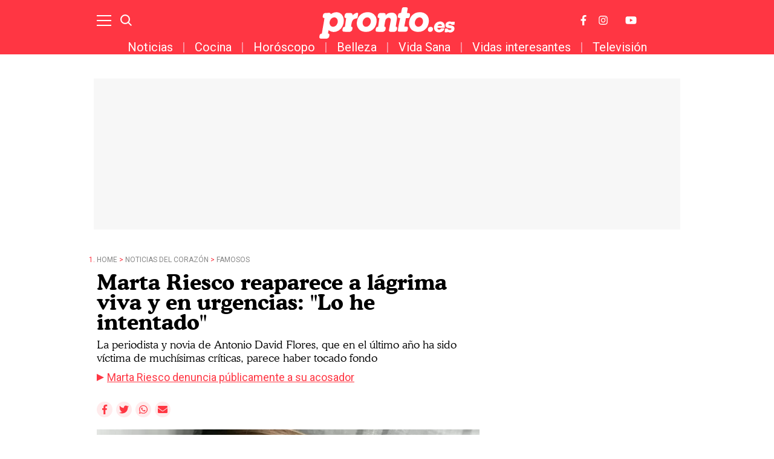

--- FILE ---
content_type: text/html; charset=UTF-8
request_url: https://www.pronto.es/noticias-del-corazon/famosos/marta-riesco-foto-llorando-urgencias-50315.html
body_size: 23857
content:
<!DOCTYPE html>
<html>
    <head>
        <meta http-equiv="Content-Type" content="text/html; charset=utf-8" />
                    <meta name="viewport" content="width=device-width,user-scalable=yes" />
                            

                <link href="https://www.pronto.es/noticias-del-corazon/famosos/marta-riesco-foto-llorando-urgencias-50315_amp.html" rel="amphtml">
        <meta charset="utf-8"/>
<meta name="robots" content="index,follow,max-image-preview:large">
<title>Marta Riesco reaparece a lágrima viva y en urgencias: &quot;Lo he intentado&quot;</title>
<link rel="alternate" hreflang="es-ES" href="https://www.pronto.es/noticias-del-corazon/famosos/marta-riesco-foto-llorando-urgencias-50315.html" />
<meta name="description" content="La periodista y novia de Antonio David Flores, que en el último año ha sido víctima de muchísimas críticas, parece haber tocado fondo"/>
<link rel="canonical" href="https://www.pronto.es/noticias-del-corazon/famosos/marta-riesco-foto-llorando-urgencias-50315.html" />
<meta property="og:title" content="Marta Riesco reaparece a lágrima viva y en urgencias: &quot;Lo he intentado&quot;"/>
<meta property="og:url" content="https://www.pronto.es/noticias-del-corazon/famosos/marta-riesco-foto-llorando-urgencias-50315.html"/>
<meta property="og:description" content=""/>
<meta property="og:image" content="https://www.pronto.es/files/article_social/files/fp/uploads/2023/03/18/6415e582d4c6e.r_d.644-573-0.webp"/>
<meta property="og:image:width" content="600" />
<meta property="og:image:height" content="315" />
<meta property="og:type" content="article"/>
<meta property="og:site_name" content="Pronto"/>
<meta name="twitter:card" content="summary_large_image"/>
<meta name="twitter:url" content="https://www.pronto.es/noticias-del-corazon/famosos/marta-riesco-foto-llorando-urgencias-50315.html"/>
<meta name="twitter:title" content="Marta Riesco reaparece a lágrima viva y en urgencias: &quot;Lo he intentado&quot; – Pronto"/>
<meta name="twitter:description" content=""/>
<meta name="twitter:image:src" content="https://www.pronto.es/files/article_social/files/fp/uploads/2023/03/18/6415e582d4c6e.r_d.644-573-4460.webp"/>
<link rel="shortcut icon" type="image/png" href="https://www.pronto.es/images/brand/favicon.ico"/>
<link rel="apple-touch-icon" sizes="152x152" href="https://www.pronto.es/images/brand/icon-pronto.png"/>
<link rel="apple-touch-icon-precomposed" sizes="152x152" href="https://www.pronto.es/images/brand/icon-pronto.png"/>
<meta name="viewport" content="width=device-width, initial-scale=1.0" />
<meta property="article:modified_time" content="2023-03-18T17:30:00+01:00" />
<meta property="article:published_time" content="2023-03-18T17:30:00+01:00" />




                        <link rel="stylesheet" media="screen" href="/css/screen.css?1754378032" />
<link rel="stylesheet" href="/css/article-color.css?categoryId=15&1754378032" />

                <script type="text/javascript">window.gdprAppliesGlobally=true;(function(){function a(e){if(!window.frames[e]){if(document.body&&document.body.firstChild){var t=document.body;var n=document.createElement("iframe");n.style.display="none";n.name=e;n.title=e;t.insertBefore(n,t.firstChild)}
        else{setTimeout(function(){a(e)},5)}}}function e(n,r,o,c,s){function e(e,t,n,a){if(typeof n!=="function"){return}if(!window[r]){window[r]=[]}var i=false;if(s){i=s(e,t,n)}if(!i){window[r].push({command:e,parameter:t,callback:n,version:a})}}e.stub=true;function t(a){if(!window[n]||window[n].stub!==true){return}if(!a.data){return}
            var i=typeof a.data==="string";var e;try{e=i?JSON.parse(a.data):a.data}catch(t){return}if(e[o]){var r=e[o];window[n](r.command,r.parameter,function(e,t){var n={};n[c]={returnValue:e,success:t,callId:r.callId};a.source.postMessage(i?JSON.stringify(n):n,"*")},r.version)}}
            if(typeof window[n]!=="function"){window[n]=e;if(window.addEventListener){window.addEventListener("message",t,false)}else{window.attachEvent("onmessage",t)}}}e("__tcfapi","__tcfapiBuffer","__tcfapiCall","__tcfapiReturn");a("__tcfapiLocator");(function(e){
            var t=document.createElement("script");t.id="spcloader";t.type="text/javascript";t.async=true;t.src="https://sdk.privacy-center.org/"+e+"/loader.js?target="+document.location.hostname;t.charset="utf-8";var n=document.getElementsByTagName("script")[0];n.parentNode.insertBefore(t,n)})("9539c965-ed3d-40fd-8844-0e0c5b1f838e")})();</script>
            <script>
!function(){window.hb_now=Date.now();var e=document.getElementsByTagName("script")[0],t="https://hb.20m.es/stable/config/xk.pronto.es/desktop-mobile.min.js";window.location.search.match(/hb_test=true/)&&(t=t.replace("/stable/","/test/"));var n=document.createElement("script");n.async=!0,n.src=t,e.parentNode.insertBefore(n,e)}();
</script>

<link rel="preconnect" href="https://fonts.googleapis.com">
<link rel="preconnect" href="https://fonts.gstatic.com">
<link href="https://fonts.googleapis.com/css2?family=Roboto+Condensed:wght@300;400;700&family=Roboto:wght@100;300;400;500;700;900&display=swap" rel="stylesheet">

<!-- Facebook Pixel Code -->
<script>
!function(f,b,e,v,n,t,s)
{if(f.fbq)return;n=f.fbq=function(){n.callMethod?
n.callMethod.apply(n,arguments):n.queue.push(arguments)};
if(!f._fbq)f._fbq=n;n.push=n;n.loaded=!0;n.version='2.0';
n.queue=[];t=b.createElement(e);t.async=!0;
t.src=v;s=b.getElementsByTagName(e)[0];
s.parentNode.insertBefore(t,s)}(window, document,'script',
'https://connect.facebook.net/en_US/fbevents.js');
fbq('init', '1149766968433485');
fbq('track', 'PageView');
</script>
<noscript><img height="1" width="1" style="display:none"
src="https://www.facebook.com/tr?id=1149766968433485&ev=PageView&noscript=1"
/></noscript>
<!-- End Facebook Pixel Code -->
<style>

@media (min-width: 768px) {
  .board-module-ads #top {
    width: 970px;
    height: 250px;
    margin: 0 auto;
    background-color: #f7f7f7;
    margin-top: 40px;
    display: flex;
  }
  .board-module-ads #top > div {
    margin: auto;
  }
}

@media (max-width: 767px) {
  .board-module-ads #top {
    width: 320px;
    height: 100px;
    margin: 0 auto;
    background-color: #f7f7f7;
    margin-top: 40px;
    display: flex;
  }
  .board-module-ads #top > div {
    margin: auto;
  }
}

</style>

<!--Marfeel-->
<script type="text/javascript">
!function(){"use strict";function e(e){var t=!(arguments.length>1&&void 0!==arguments[1])||arguments[1],c=document.createElement("script");c.src=e,t?c.type="module":(c.async=!0,c.type="text/javascript",c.setAttribute("nomodule",""));var n=document.getElementsByTagName("script")[0];n.parentNode.insertBefore(c,n)}!function(t,c){!function(t,c,n){var a,o,r;n.accountId=c,null!==(a=t.marfeel)&&void 0!==a||(t.marfeel={}),null!==(o=(r=t.marfeel).cmd)&&void 0!==o||(r.cmd=[]),t.marfeel.config=n;var i="https://sdk.mrf.io/statics";e("".concat(i,"/marfeel-sdk.js?id=").concat(c),!0),e("".concat(i,"/marfeel-sdk.es5.js?id=").concat(c),!1)}(t,c,arguments.length>2&&void 0!==arguments[2]?arguments[2]:{})}(window,4872,{} /* Config */)}();
</script>
<!--End Marfeel-->

        
                                            <script type="application/ld+json">{"@context":"https:\/\/schema.org","@type":"NewsArticle","mainEntityOfPage":{"@type":"WebPage","@id":"https:\/\/www.pronto.es\/noticias-del-corazon\/famosos\/marta-riesco-foto-llorando-urgencias-50315.html"},"headline":"Marta Riesco reaparece a l\u00e1grima viva y en urgencias: \"Lo he intentado\"","wordCount":551,"description":"La periodista y novia de Antonio David Flores, que en el \u00faltimo a\u00f1o ha sido v\u00edctima de much\u00edsimas cr\u00edticas, parece haber tocado fondo","datePublished":"2023-03-18T17:30:00+0100","dateModified":"2023-03-18T17:30:00+0100","dateCreated":"2023-03-18T16:24:21+0100","articleSection":"Famosos","articleBody":"Desde hace tiempo, Marta Riesco ha dejado de ocultar a sus seguidores que no est\u00e1 pasando por su mejor momento. Tras su veto en Mediaset, que le prohibi\u00f3 hacer conexiones en directo por su sonada pelea con Cristina Porta, la periodista ha revelado que ha tenido que recurrir a profesionales de la salud mental para poder superar este bache., Los \u00faltimos meses han sido dif\u00edciles de sobrellevar para la novia de Antonio David Flores, que ha sufrido las consecuencias a nivel psicol\u00f3gico. Ahora, a trav\u00e9s de Instagram, ha mostrado su lado m\u00e1s vulnerable tras ser ingresada en urgencias por lo que podr\u00eda ser una nueva reca\u00edda., Unas horas antes de los sucesos, la reportera actualizaba a sus seguidores desde Ponferrada, donde parec\u00eda estar grabando contenido para 'Fiesta'. \"Ilusi\u00f3n\" escrib\u00eda en unas im\u00e1genes, visiblemente feliz. Pero, m\u00e1s tarde, hac\u00eda saltar las alarmas con una foto en la que aparec\u00eda llorando desconsoladamente., \"Alg\u00fan d\u00eda os contar\u00e9 todo lo que estoy viviendo. Est\u00e1 siendo muy duro todo. Intento ser fuerte, pero...\" escrib\u00eda en una primera foto, donde solo pod\u00edamos ver su mano. La siguiente no ten\u00eda texto, pero dejaba ver que Marta Riesco era incapaz de contener las l\u00e1grimas., La periodista ha continuado con una historia donde ha agradecido a Luis Boyan y a su c\u00e1mara por el apoyo que le hab\u00edan dado a lo largo del d\u00eda. \"No tengo palabras. No s\u00e9 qu\u00e9 habr\u00eda sido sin ellos hoy. Solo quiero que me dejen trabajar. TRABAJAR. \u00bfQu\u00e9 he hecho tan malo?\" ha comenzado., \"Est\u00e1n matando mis ilusiones y todo el esfuerzo que he hecho desde hace 15 a\u00f1os por estar d\u00f3nde estoy. No estoy loca, solo quiero que me dejen trabajar como trabajaba antes. Solo soy un n\u00famero peque\u00f1o en una gran empresa, pero lo he dado todo por ella\" ha expresado., Marta se ha mostrado completamente desesperada. \"Lo he intentado todo. He puesto toda la ilusi\u00f3n del mundo porque realmente amo mi trabajo y he luchado mucho por estar all\u00ed. He puesto mi trabajo por encima de todo, menos del amor, pero no me quieren y no puedo permitir todo lo que me est\u00e1 pasando y todo lo que me est\u00e1n haciendo\"., \"He conseguido todo como reportera. Y ahora solo est\u00e1n forzando para que me vaya. No puedo m\u00e1s\" ha concluido. M\u00e1s tarde, compart\u00eda una foto que dej\u00f3 helados a sus seguidores, ya que mostraba que estaba en el hospital y en urgencias, posiblemente, por los ataques de ansiedad y el estr\u00e9s que ha vivido desde que comenzaron los problemas en la cadena., A pesar de que todav\u00eda no ha explicado el verdadero motivo detr\u00e1s de estas palabras, parece que podr\u00eda estar relacionado con la investigaci\u00f3n que estaba haciendo para el programa de Emma Garc\u00eda. La reportera ha trabajado en \u00e9l desde que comenz\u00f3, dejando atr\u00e1s su trabajo en 'El programa de AR' para poder volcarse en \u00e9l., Los acontecimientos de las \u00faltimas semanas parecen haber llevado a la periodista al l\u00edmite, y, seg\u00fan dio a conocer, est\u00e1 prepar\u00e1ndose para tomar medidas legales contra los causantes de esta situaci\u00f3n.","url":"https:\/\/www.pronto.es\/noticias-del-corazon\/famosos\/marta-riesco-foto-llorando-urgencias-50315.html","keywords":"marta, riesco, saltar, alarmas, foto","publisher":{"@type":"Organization","name":"Pronto","url":"https:\/\/www.pronto.es","logo":{"@type":"ImageObject","url":"https:\/\/www.pronto.es\/images\/brand\/logo-248x60.png","width":248,"height":60}},"image":[{"@context":"https:\/\/schema.org","@type":"ImageObject","url":"https:\/\/imagenes.pronto.es\/files\/article_main_microformat\/files\/fp\/uploads\/2023\/03\/18\/6415e582d4c6e.r_d.644-573-0.webp","size":"1200x675","width":1200,"height":675},{"@context":"https:\/\/schema.org","@type":"ImageObject","url":"https:\/\/imagenes.pronto.es\/files\/article_main_microformat\/uploads\/2023\/03\/18\/6415e229b2a0b.webp","size":"1200x675","width":1200,"height":675},{"@context":"https:\/\/schema.org","@type":"ImageObject","url":"https:\/\/imagenes.pronto.es\/files\/article_main_microformat\/uploads\/2023\/03\/18\/6415dd42c2fcf.webp","size":"1200x675","width":1200,"height":675}],"author":{"@type":"Person","name":"Paula G\u00f3mez","url":"https:\/\/www.pronto.es\/autor\/paula-gomez","sameAs":[]}}</script>
                            <script type="application/ld+json">[{"@context":"https:\/\/schema.org","@type":"ImageObject","url":"https:\/\/imagenes.pronto.es\/files\/article_main_microformat\/files\/fp\/uploads\/2023\/03\/18\/6415e582d4c6e.r_d.644-573-0.webp","size":"1200x675","width":1200,"height":675},{"@context":"https:\/\/schema.org","@type":"ImageObject","url":"https:\/\/imagenes.pronto.es\/files\/article_main_microformat\/uploads\/2023\/03\/18\/6415e229b2a0b.webp","size":"1200x675","width":1200,"height":675},{"@context":"https:\/\/schema.org","@type":"ImageObject","url":"https:\/\/imagenes.pronto.es\/files\/article_main_microformat\/uploads\/2023\/03\/18\/6415dd42c2fcf.webp","size":"1200x675","width":1200,"height":675}]</script>
                                                    <script type="application/ld+json">[]</script>
                    
            
        <script type="text/javascript" src="https://www.pronto.es/assets/articleScroll.bundle.js?1747047428" defer></script>



    <script>

    var dataLayer = dataLayer || [];

    dataLayer = [
        {
            "layout" : "noticia",
            "categoria_id" : "1",
            "categoria" : "noticias-del-corazon",
            "subcategoria_id" : "15",
            "subcategoria" : "famosos",
            "terciariacategoria_id" : "",
            "terciariacategoria" : "",
            "isVertical" : "0",
            "lastmodify" : "13",
            "createdby" : "13",
            "firma" : "Paula Gómez",
            "fechapublicacion" : "20230318",
            "fechaactualizacion" : "2023-03-18 17:03:02",
            "semantictag" : "",
            "semanticCategory" : "",
            "keywords" : "marta, riesco, saltar, alarmas, foto",
            "noticia_id" : "50315",
            "user_logged" : "0",
            "user_id" : "",
            "sesionCount" : "",
            "mediatype" : "imagen",
            "accesstype" : "abierto",
            "seotag" : "",
            "gaid" : "2026506630.1624959957",
            "superusuario" : "",
            "kid" : "" ,
            "ads" : "1"
        }
    ];

</script>


    <!-- Google Tag Manager --> <script>(function(w,d,s,l,i){w[l]=w[l]||[];w[l].push({'gtm.start':
new Date().getTime(),event:'gtm.js'});var f=d.getElementsByTagName(s)[0], j=d.createElement(s),dl=l!='dataLayer'?'&l='+l:'';j.async=true;j.src= 'https://www.googletagmanager.com/gtm.js?id='+i+dl;f.parentNode.insertBefore(j,f); })(window,document,'script','dataLayer','GTM-PH86CV8');</script>
<!-- End Google Tag Manager -->
<!-- Google Tag Manager --> <script>(function(w,d,s,l,i){w[l]=w[l]||[];w[l].push({'gtm.start':
new Date().getTime(),event:'gtm.js'});var f=d.getElementsByTagName(s)[0], j=d.createElement(s),dl=l!='dataLayer'?'&l='+l:'';j.async=true;j.src= 'https://www.googletagmanager.com/gtm.js?id='+i+dl;f.parentNode.insertBefore(j,f); })(window,document,'script','dataLayer','GTM-PTJ7MRZ');</script>
<!-- End Google Tag Manager -->

<!-- Google tag (gtag.js) --> <script async src=https://www.googletagmanager.com/gtag/js?id=AW-877590297></script> <script> window.dataLayer = window.dataLayer || []; function gtag(){dataLayer.push(arguments);} gtag('js', new Date()); gtag('config', 'AW-877590297'); </script>

    
            <script type="application/ld+json">
{
    "@context":"http://schema.org",
    "@type":"BreadcrumbList",
    "itemListElement": [
        [
        {
                "@type":"ListItem",
                "position":"1",
                "item":{
                    "@id":"https://www.pronto.es",
                    "name":"Pronto"
                }
            },
                    {
                "@type":"ListItem",
                "position":"2",
                "item":{
                    "@id":"https://www.pronto.es/noticias-del-corazon",
                    "name":"Noticias del corazón"
                }
            },                    {
                "@type":"ListItem",
                "position":"3",
                "item":{
                    "@id":"https://www.pronto.es/noticias-del-corazon/famosos",
                    "name":"Famosos"
                }
            }                         ,{
                "@type":"ListItem",
                "position":"4",
                "item":{
                    "@id":"https://www.pronto.es/noticias-del-corazon/famosos/marta-riesco-foto-llorando-urgencias-50315.html",
                    "name":"Marta Riesco reaparece a lágrima viva y en urgencias: &quot;Lo he intentado&quot;"
                }
            }
                ]
    ]
}
</script>

            <script type="text/javascript">
!function(){"use strict";function e(e){var t=!(arguments.length>1&&void 0!==arguments[1])||arguments[1],c=document.createElement("script");c.src=e,t?c.type="module":(c.async=!0,c.type="text/javascript",c.setAttribute("nomodule",""));var n=document.getElementsByTagName("script")[0];n.parentNode.insertBefore(c,n)}!function(t,c){!function(t,c,n){var a,o,r;n.accountId=c,null!==(a=t.marfeel)&&void 0!==a||(t.marfeel={}),null!==(o=(r=t.marfeel).cmd)&&void 0!==o||(r.cmd=[]),t.marfeel.config=n;var i="https://sdk.mrf.io/statics";e("".concat(i,"/marfeel-sdk.js?id=").concat(c),!0),e("".concat(i,"/marfeel-sdk.es5.js?id=").concat(c),!1)}(t,c,arguments.length>2&&void 0!==arguments[2]?arguments[2]:{})}(window,4872,{})}();
</script>

                                </head>
    <body  class="article-page section-noticias-del-corazon-famosos template-default">
            <!-- Google Tag Manager (noscript) -->
<noscript><iframe src="https://www.googletagmanager.com/ns.html?id=GTM-PH86CV8" height="0" width="0" style="display:none;visibility:hidden"></iframe></noscript> <!-- End Google Tag Manager (noscript) -->
<!-- Google Tag Manager (noscript) -->
<noscript><iframe src="https://www.googletagmanager.com/ns.html?id=GTM-PTJ7MRZ" height="0" width="0" style="display:none;visibility:hidden"></iframe></noscript> <!-- End Google Tag Manager (noscript) -->

<div class="adk-slot interstitial">
  <div id="adk_interstitial0"></div>
  <div id="adk_interstitial"></div>
</div>
<script src='https://cdn.adkaora.space/pronto/generic/prod/adk-init.js' type="text/javascript" defer></script>
            <div id="x01" class="henneoHB_desktop"></div>
                <div class="c-add-wall c-add-wall-container c-add-wall-container-left">
            
        </div>
                <div class="c-add-wall c-add-wall-container c-add-wall-container-right">
            
        </div>
            <!-- START: c-header-->
    <header class="c-header" >
        <div class="o-container">
                        <!-- START: c-header__btn -->
                <button class="c-header__btn" data-type="menu" aria-label="Menu">
                    <span></span>
                    <span></span>
                    <span></span>
                    <span class="sr-only">Menu</span>
                </button>
                <!-- END: c-header__btn -->
                <!-- START: c-icon c-icon-search -->
                <button class="c-icon c-icon-search" data-type="search">
                    <svg xmlns="http://www.w3.org/2000/svg" width="20.966" height="20.961" viewBox="0 0 20.966 20.961">
    <g transform="translate(-291.85 -15.85)">
        <ellipse cx="7.669" cy="7.669" rx="7.669" ry="7.669" transform="translate(293 17)" fill="none" stroke="currentColor" stroke-width="2.3"></ellipse>
        <line x2="5.68" y2="5.715" transform="translate(306.32 30.285)" fill="none" stroke="currentColor" stroke-width="2.3"></line>
    </g>
</svg>
                    <span class="sr-only">Buscar</span>
                </button>
            <!-- END: c-icon c-icon-search -->
                        <!-- START: c-header__brand -->
            <span class="c-header__brand">Pronto
                <a href="https://www.pronto.es/" title="Pronto">
                    <svg xmlns="http://www.w3.org/2000/svg" width="285.962" height="67" viewBox="0 0 285.962 67">
    <g id="Grupo_3356" transform="translate(-10.349 -13.826)">
        <g id="Grupo_70" transform="translate(252.447 44.165)">
            <path id="Sustracción_7" d="M10.392,23.276a10.4,10.4,0,0,1-7.88-3.249A10.657,10.657,0,0,1,.085,11.554,13.1,13.1,0,0,1,4.268,3.3,12.734,12.734,0,0,1,12.842,0a9.829,9.829,0,0,1,8.72,4.6A12.882,12.882,0,0,1,23,12.582c0,.052,0,.1-.009.142l0,.024a.923.923,0,0,1-1,.862c-.677.008-3.18.01-4.613.01a1.551,1.551,0,0,1-.171-.01h-9.9A4.333,4.333,0,0,0,8.4,16.362a3.657,3.657,0,0,0,2.578.956,3.937,3.937,0,0,0,3.471-1.753c.3-.507.555-.742.867-.812h5.756a.944.944,0,0,1,.694.349,1.472,1.472,0,0,1,.164,1.178,3.764,3.764,0,0,1-.661,1.426A11.078,11.078,0,0,1,16.837,21.8,14.123,14.123,0,0,1,10.392,23.276ZM12.733,5.953A6.186,6.186,0,0,0,7.45,9.142H17.03C16.565,7.027,15.12,5.953,12.733,5.953Z" transform="translate(0 0)" fill="currentColor"></path>
        </g>
        <path id="Trazado_21" d="M1201.009,1973.31c2.077,0,2.608.9,2.5,2.055s-1.072,7.033-1.286,7.784a2.418,2.418,0,0,1-2.213,2.033,13.252,13.252,0,0,0-6.181,2.192,12.024,12.024,0,0,0-3.637,5.51,76.858,76.858,0,0,0-1.569,8.906s-.261.91.431,1.068a2.658,2.658,0,0,1,2.513,2.816,21.466,21.466,0,0,1-.965,4.778,6.416,6.416,0,0,1-4.542,3.368c-.16.037-1.179.048-2.467.048-2.576,0-6.225-.048-6.225-.048l-4.575-.1a3.2,3.2,0,0,1-2.671-3.143,19.447,19.447,0,0,1,.96-4.88,4.552,4.552,0,0,1,1.766-1.87,4.38,4.38,0,0,1,1.808-.643c.33-.053.764.05.869-.43s1.786-12.594,1.786-12.594l.752-5.157a.423.423,0,0,0-.328-.563c-.477-.109-1.809-.161-2.294-.641a3.743,3.743,0,0,1-.965-2.727c.164-.963.69-3.44.965-4.388a5.6,5.6,0,0,1,3.582-2.887s7.293.008,9.138.054,3.258,1.621,3.258,2.513v2.141s0,.143.1.143c.048,0,.119-.036.226-.143.32-.322,5.423-5.189,9.268-5.189" transform="translate(-1111.024 -1947.613)" fill="currentColor"></path>
        <path id="Trazado_22" d="M1460.149,1945.376c1.443,0,6.307.159,7.057.213s1.392.965,1.662,1.391a5.044,5.044,0,0,1,.211,1.819s-1.39,7.806-1.445,8.342a.462.462,0,0,0,.476.533s.693.055,2.558.163c3.98.245,3.4,3.1,3.331,3.87s-.322,1.9-.644,3.937a3.872,3.872,0,0,1-3.533,2.941c-1,.015-3.211.054-3.827.054a.741.741,0,0,0-.709.64l-1.5,7.864-1.656,8.607c-.137.8.235.849.325.849h.019l4.682.2a2.655,2.655,0,0,1,2.512,2.815,21.061,21.061,0,0,1-.767,4.63,5.378,5.378,0,0,1-1.265,2.253,6.524,6.524,0,0,1-3.278,1.116c-.125.027-1.007.037-2.248.037-3.588,0-10.181-.085-10.181-.085s-.092.005-.241.005c-.731,0-2.892-.136-3.177-1.742-.56-3.134,4.583-26.78,4.583-26.78a.424.424,0,0,0-.329-.563c-.478-.108-3.076-.438-3.559-.919a3.741,3.741,0,0,1-.966-2.727c.165-.964.689-3.44.966-4.388a3.635,3.635,0,0,1,1.409-1.9,7.521,7.521,0,0,1,2.97-1.015s1.067-.177,1.336-.254.308-.154.363-.516,1.548-7.647,1.767-8.752a3.681,3.681,0,0,1,3.1-2.639" transform="translate(-1272.088 -1931.55)" fill="currentColor"></path>
        <path id="Trazado_23" d="M1372.1,1972.428h.058c9.59,0,11.554,8.456,10.859,12.995s-2.538,15.86-2.538,15.86-.262.91.429,1.067a2.659,2.659,0,0,1,2.516,2.818,21.49,21.49,0,0,1-.964,4.776,6.422,6.422,0,0,1-4.543,3.37c-.161.036-1.181.048-2.468.048-2.575,0-6.224-.048-6.224-.048a3.362,3.362,0,0,1-3.105-3.876c.25-1.583,3.745-19.778,3.957-21.582a4.395,4.395,0,0,0-4.572-4.569c-3.242,0-4.894,2.087-6.174,3.847s-2.932,14.15-2.932,14.15-.261.91.43,1.067a2.657,2.657,0,0,1,2.512,2.818,21.324,21.324,0,0,1-.964,4.776,6.418,6.418,0,0,1-4.542,3.37c-.159.036-1.178.048-2.466.048-2.577,0-6.225-.048-6.225-.048l-4.574-.105a3.2,3.2,0,0,1-2.67-3.145,19.383,19.383,0,0,1,.958-4.879,4.565,4.565,0,0,1,1.767-1.869,4.333,4.333,0,0,1,1.808-.644c.329-.054.763.05.868-.429s1.786-12.6,1.786-12.6l.753-5.156a.422.422,0,0,0-.327-.564c-.478-.108-1.81-.161-2.3-.642a3.74,3.74,0,0,1-.964-2.728c.163-.963.689-3.438.964-4.387a5.608,5.608,0,0,1,3.584-2.889s7.29.01,9.136.055,3.259,1.622,3.259,2.513v2.14s0,.145.1.145c.048,0,.12-.036.226-.145s2.439-3.032,4.679-4.012a21.892,21.892,0,0,1,7.906-1.551" transform="translate(-1208.648 -1947.105)" fill="currentColor"></path>
        <path id="Trazado_24" d="M1091.25,1970.287a15.775,15.775,0,0,1,10.97,4.278c3.458,3.458,4.977,8.85,4.977,12.9a29.166,29.166,0,0,1-2.513,12.287,21.25,21.25,0,0,1-8.934,9.948,18.948,18.948,0,0,1-9.893,2.736c-.311,0-.558-.006-.727-.006a17.5,17.5,0,0,1-9.164-3.264,1.875,1.875,0,0,0-.717-.366c-.133,0-.226.1-.3.366-.164.587-1.019,5.456-1.019,5.456s-.262.909.429,1.067a2.658,2.658,0,0,1,2.513,2.817,21.381,21.381,0,0,1-.964,4.777,6.409,6.409,0,0,1-4.542,3.368c-.161.036-1.18.049-2.468.049-2.576,0-6.224-.049-6.224-.049l-4.575-.1a3.2,3.2,0,0,1-2.672-3.144,19.477,19.477,0,0,1,.962-4.879,4.552,4.552,0,0,1,1.764-1.871,4.376,4.376,0,0,1,1.81-.642c.329-.054.763.049.868-.431s1.39-8.419,1.39-8.419l1.549-8.581,1.71-10.165.753-5.156a.423.423,0,0,0-.329-.564c-.479-.108-1.81-.161-2.294-.642a3.734,3.734,0,0,1-.964-2.727c.163-.963.689-3.44.964-4.387a5.6,5.6,0,0,1,3.582-2.888c1.329-.152,8.386-.371,9.839-.371h.162a2.8,2.8,0,0,1,2.4,2.295c.04.2.11.4.255.4a.293.293,0,0,0,.176-.079c.266-.214,2.17-1.336,3.368-2.033a20.135,20.135,0,0,1,7.852-1.978m-1.625,11.473c-4.274-1.719-9.466,1.161-11.591,6.442s-.382,10.956,3.894,12.677,9.47-1.162,11.595-6.443.382-10.955-3.9-12.677" transform="translate(-1045.072 -1945.874)" fill="currentColor"></path>
        <path id="Trazado_25" d="M1271.9,1981.76c-4.274-1.72-9.466,1.161-11.592,6.442s-.382,10.956,3.894,12.677,9.472-1.161,11.6-6.441.381-10.955-3.9-12.679m-1.729-11.473a19.869,19.869,0,0,1,12.972,4.44,18.165,18.165,0,0,1,5.881,13.638c.1,5.824-2.429,12.448-4.867,15.453a22.021,22.021,0,0,1-17.646,8.45c-8.769,0-13.289-4.077-14.706-5.614a19.766,19.766,0,0,1-4.709-13.048c.546-8.7,3.93-14.19,7.325-17.487a22.919,22.919,0,0,1,15.75-5.831" transform="translate(-1157.582 -1945.874)" fill="currentColor"></path>
        <path id="Trazado_26" d="M1528.753,1981.76c-4.276-1.72-9.467,1.161-11.593,6.442s-.383,10.956,3.894,12.677,9.473-1.161,11.595-6.441.382-10.955-3.9-12.679m-1.73-11.473a19.867,19.867,0,0,1,12.969,4.44,18.155,18.155,0,0,1,5.882,13.638c.1,5.824-2.428,12.448-4.867,15.453a22.018,22.018,0,0,1-17.644,8.45c-8.769,0-13.29-4.077-14.706-5.614a19.758,19.758,0,0,1-4.708-13.048c.543-8.7,3.927-14.19,7.324-17.487a22.924,22.924,0,0,1,15.751-5.831" transform="translate(-1304.13 -1945.874)" fill="currentColor"></path>
        <path id="Trazado_27" d="M1704.214,2017.254c-.166,0-.449,0-.795-.005l-.01,0h-.911c-1.091,0-2.32,0-2.674,0a1.113,1.113,0,0,0-1.07.752,7.232,7.232,0,0,0-4.291-1.228c-4.6,0-8.392,3.029-8.823,7.045a5.753,5.753,0,0,0,2.223,5.344c1.342,1.069,2.9,1.527,6.406,1.886,1.631.175,3.356.431,3.794.994a.993.993,0,0,1,.127.775c-.129,1.2-1.659,2.074-3.637,2.074a4.244,4.244,0,0,1-2.684-.819c-.626-.51-1.157-.576-1.62-1.7l-.006,0a.882.882,0,0,0-.9-.668l-.745,0v0h-2.668c-.419.01-.9.207-1.153,1.061a2.779,2.779,0,0,0-.057.339h0l-.631,5.143c0,.021-.009.042-.012.063-.19,1.138.283,1.595.918,1.6l.347,0v.006h1.432c1.076,0,2.264,0,2.611,0,.424,0,.917-.185,1.181-1.049a8.34,8.34,0,0,0,4.938,1.382c4.816,0,8.648-3.13,9.111-7.444a6.364,6.364,0,0,0-1.174-4.751,7.688,7.688,0,0,0-3.72-2.434l-.715-.22a18.351,18.351,0,0,0-2.991-.542c-1.427-.133-3.816-.356-4.165-.8-.023-.029-.084-.107-.042-.491.114-1.066,1.4-1.756,3.277-1.756a4.183,4.183,0,0,1,2.666.826c.032.1.057.179.077.241.276.876.8,1.062,1.246,1.062.624,0,3.838,0,4.613-.009a.95.95,0,0,0,1-.963l.011-.015.414-3.854c0-.009-.006-.019-.009-.029.012-.068.022-.139.031-.211C1705.264,2017.709,1704.849,2017.261,1704.214,2017.254Z" transform="translate(-1408.846 -1972.603)" fill="currentColor"></path>
        <path id="Trazado_28" d="M1600.974,2043.581a5.127,5.127,0,0,1,3.349,1.146,4.69,4.69,0,0,1,1.519,3.521,7.015,7.015,0,0,1-1.257,3.99,5.685,5.685,0,0,1-4.556,2.182,5.014,5.014,0,0,1-3.8-1.449,5.106,5.106,0,0,1-1.216-3.37,6.643,6.643,0,0,1,1.891-4.515,5.918,5.918,0,0,1,4.066-1.505" transform="translate(-1355.355 -1988.021)" fill="currentColor"></path>
    </g>
</svg>
                </a>
            </span>
            <!-- END: c-header__brand -->
            <!-- START: c-header__options -->
            <div class="c-header__options">
                
                <a class="c-icon" href="http://www.facebook.com/pronto.es" target="_blank">
                    <svg xmlns="http://www.w3.org/2000/svg" width="13.7" height="26.4" focusable="false" viewBox="0 0 264 512">
    <path fill="currentColor" d="M76.7 512V283H0v-91h76.7v-71.7C76.7 42.4 124.3 0 193.8 0c33.3 0 61.9 2.5 70.2 3.6V85h-48.2c-37.8 0-45.1 18-45.1 44.3V192H256l-11.7 91h-73.6v229"></path>
</svg>
                    <span class="sr-only">Facebook</span>
                </a>
                <a class="c-icon" href="http://instagram.com/pronto.es" target="_blank">
                    <svg width="31.5" height="31.5" focusable="false" xmlns="http://www.w3.org/2000/svg" viewBox="0 0 448 512">
    <path fill="currentColor" d="M224.1 141c-63.6 0-114.9 51.3-114.9 114.9s51.3 114.9 114.9 114.9S339 319.5 339 255.9 287.7 141 224.1 141zm0 189.6c-41.1 0-74.7-33.5-74.7-74.7s33.5-74.7 74.7-74.7 74.7 33.5 74.7 74.7-33.6 74.7-74.7 74.7zm146.4-194.3c0 14.9-12 26.8-26.8 26.8-14.9 0-26.8-12-26.8-26.8s12-26.8 26.8-26.8 26.8 12 26.8 26.8zm76.1 27.2c-1.7-35.9-9.9-67.7-36.2-93.9-26.2-26.2-58-34.4-93.9-36.2-37-2.1-147.9-2.1-184.9 0-35.8 1.7-67.6 9.9-93.9 36.1s-34.4 58-36.2 93.9c-2.1 37-2.1 147.9 0 184.9 1.7 35.9 9.9 67.7 36.2 93.9s58 34.4 93.9 36.2c37 2.1 147.9 2.1 184.9 0 35.9-1.7 67.7-9.9 93.9-36.2 26.2-26.2 34.4-58 36.2-93.9 2.1-37 2.1-147.8 0-184.8zM398.8 388c-7.8 19.6-22.9 34.7-42.6 42.6-29.5 11.7-99.5 9-132.1 9s-102.7 2.6-132.1-9c-19.6-7.8-34.7-22.9-42.6-42.6-11.7-29.5-9-99.5-9-132.1s-2.6-102.7 9-132.1c7.8-19.6 22.9-34.7 42.6-42.6 29.5-11.7 99.5-9 132.1-9s102.7-2.6 132.1 9c19.6 7.8 34.7 22.9 42.6 42.6 11.7 29.5 9 99.5 9 132.1s2.7 102.7-9 132.1z"></path>
</svg>
                    <span class="sr-only">Instagram</span>
                </a>
                <a class="c-icon" href="https://www.youtube.com/channel/UChI_OmLTLD80FUvdj-J6cIQ" target="_blank">
                    <svg width="41" height="36" focusable="false" xmlns="http://www.w3.org/2000/svg" viewBox="0 0 576 512"><path fill="currentColor" d="M549.655 124.083c-6.281-23.65-24.787-42.276-48.284-48.597C458.781 64 288 64 288 64S117.22 64 74.629 75.486c-23.497 6.322-42.003 24.947-48.284 48.597-11.412 42.867-11.412 132.305-11.412 132.305s0 89.438 11.412 132.305c6.281 23.65 24.787 41.5 48.284 47.821C117.22 448 288 448 288 448s170.78 0 213.371-11.486c23.497-6.321 42.003-24.171 48.284-47.821 11.412-42.867 11.412-132.305 11.412-132.305s0-89.438-11.412-132.305zm-317.51 213.508V175.185l142.739 81.205-142.739 81.201z" class=""></path></svg>
                    <span class="sr-only">Youtube</span>
                </a>
            </div>
            <!-- END: c-header__options -->
                                                                <nav class="c-menu">
                    <div  id="m54-52-55"><div class="c-menu__user">
    <ul class="c-menu__user__options">
        
    <li class="item " id="m59-58-60">
            <div class="item__div">
                
            <a class="item__link" id="m99-98-100" href="https://www.pronto.es/noticias-del-corazon" title="Noticias del corazón">Noticias del corazón</a></div>
            <button class="item__btn" onclick="this.parentNode.classList.toggle('open');">
                <svg xmlns="http://www.w3.org/2000/svg" width="10" height="18" viewBox="0 0 10 18">
                    <path fill="currentColor" d="M8.257.826a1,1,0,0,1,1.487,0L16.5,8.331A1,1,0,0,1,15.755,10H2.245A1,1,0,0,1,1.5,8.331Z" transform="translate(10) rotate(90)"></path>
                </svg>
                <span class="sr-only">Abrir</span>
            </button>
            
        <ul class="subitem " id="m104-103-105">
                
            <li class="subitem__link " id="m109-108-110">
                    <div>
                        
                    <a id="m134-133-135" href="https://www.pronto.es/noticias-del-corazon/famosos" title="Noticias del corazón-Famosos">Famosos</a></div>
                    
                </li><li class="subitem__link " id="m114-113-115">
                    <div>
                        
                    <a id="m139-138-140" href="https://www.pronto.es/noticias-del-corazon/parejas" title="Noticias del corazón-Parejas">Parejas</a></div>
                    
                </li><li class="subitem__link " id="m119-118-120">
                    <div>
                        
                    <a id="m144-143-145" href="https://www.pronto.es/noticias-del-corazon/casas-reales" title="Noticias del corazón-Casas reales">Realeza</a></div>
                    
                </li><li class="subitem__link " id="m124-123-125">
                    <div>
                        
                    <a id="m149-148-150" href="https://www.pronto.es/noticias-del-corazon/casas-famosos" title="Noticias del corazón-Casas de famosos">Casas de famosos</a></div>
                    
                </li><li class="subitem__link " id="m129-128-130">
                    <div>
                        
                    <a id="m154-153-155" href="https://www.pronto.es/noticias-del-corazon/lujos-famosos" title="Noticias del corazón-Lujos de famosos">Lujos de famosos</a></div>
                    
                </li></ul></li><li class="item " id="m64-63-65">
            <div class="item__div">
                
            <a class="item__link" id="m159-158-160" href="https://www.pronto.es/noticias-del-corazon/que-fue-de" title="Noticias del corazón-¿Qué fue de…?">¿Qué fue de...?</a></div>
            <button class="item__btn" onclick="this.parentNode.classList.toggle('open');">
                <svg xmlns="http://www.w3.org/2000/svg" width="10" height="18" viewBox="0 0 10 18">
                    <path fill="currentColor" d="M8.257.826a1,1,0,0,1,1.487,0L16.5,8.331A1,1,0,0,1,15.755,10H2.245A1,1,0,0,1,1.5,8.331Z" transform="translate(10) rotate(90)"></path>
                </svg>
                <span class="sr-only">Abrir</span>
            </button>
            
        </li><li class="item " id="m69-68-70">
            <div class="item__div">
                
            <a class="item__link" id="m164-163-165" href="https://www.pronto.es/pronto-cocina" title="Pronto cocina">cocina</a></div>
            <button class="item__btn" onclick="this.parentNode.classList.toggle('open');">
                <svg xmlns="http://www.w3.org/2000/svg" width="10" height="18" viewBox="0 0 10 18">
                    <path fill="currentColor" d="M8.257.826a1,1,0,0,1,1.487,0L16.5,8.331A1,1,0,0,1,15.755,10H2.245A1,1,0,0,1,1.5,8.331Z" transform="translate(10) rotate(90)"></path>
                </svg>
                <span class="sr-only">Abrir</span>
            </button>
            
        <ul class="subitem " id="m169-168-170">
                
            <li class="subitem__link " id="m174-173-175">
                    <div>
                        
                    <a id="m189-188-190" href="https://www.pronto.es/pronto-cocina/trucos" title="Pronto cocina-Trucos">Trucos</a></div>
                    
                </li><li class="subitem__link " id="m179-178-180">
                    <div>
                        
                    <a id="m194-193-195" href="https://www.pronto.es/pronto-cocina/dietas" title="Pronto cocina-Dietas">Dietas</a></div>
                    
                </li><li class="subitem__link " id="m184-183-185">
                    <div>
                        
                    <a id="m199-198-200" href="https://www.pronto.es/pronto-cocina/recetas" title="Pronto cocina-Recetas">Recetas</a></div>
                    
                </li></ul></li><li class="item " id="m74-73-75">
            <div class="item__div">
                
            <a class="item__link" id="m204-203-205" href="https://www.pronto.es/horoscopo" title="Horóscopo">Horóscopo</a></div>
            <button class="item__btn" onclick="this.parentNode.classList.toggle('open');">
                <svg xmlns="http://www.w3.org/2000/svg" width="10" height="18" viewBox="0 0 10 18">
                    <path fill="currentColor" d="M8.257.826a1,1,0,0,1,1.487,0L16.5,8.331A1,1,0,0,1,15.755,10H2.245A1,1,0,0,1,1.5,8.331Z" transform="translate(10) rotate(90)"></path>
                </svg>
                <span class="sr-only">Abrir</span>
            </button>
            
        <ul class="subitem " id="m209-208-210">
                
            <li class="subitem__link " id="m214-213-215">
                    <div>
                        
                    <a id="m229-228-230" href="https://www.pronto.es/horoscopo/compatibilidades" title="Horóscopo-Compatibilidades">Compatibilidades entre los signos del zodiaco</a></div>
                    
                </li><li class="subitem__link " id="m219-218-220">
                    <div>
                        
                    <a id="m234-233-235" href="https://www.pronto.es/horoscopo/curiosidades/mujer" title="Horóscopo-Curiosidades-Mujer">Así son las mujeres según su signo del zodiaco</a></div>
                    
                </li><li class="subitem__link " id="m224-223-225">
                    <div>
                        
                    <a id="m239-238-240" href="https://www.pronto.es/horoscopo/curiosidades/nino" title="Horóscopo-Curiosidades de los signos Zodiacales-Los niños según su signo del Zodiaco">Los niños según su signo del Zodiaco</a></div>
                    
                </li></ul></li><li class="item " id="m79-78-80">
            <div class="item__div">
                
            <a class="item__link" id="m244-243-245" href="https://www.pronto.es/belleza" title="Belleza">Belleza</a></div>
            <button class="item__btn" onclick="this.parentNode.classList.toggle('open');">
                <svg xmlns="http://www.w3.org/2000/svg" width="10" height="18" viewBox="0 0 10 18">
                    <path fill="currentColor" d="M8.257.826a1,1,0,0,1,1.487,0L16.5,8.331A1,1,0,0,1,15.755,10H2.245A1,1,0,0,1,1.5,8.331Z" transform="translate(10) rotate(90)"></path>
                </svg>
                <span class="sr-only">Abrir</span>
            </button>
            
        <ul class="subitem " id="m249-248-250">
                
            <li class="subitem__link " id="m254-253-255">
                    <div>
                        
                    <a id="m274-273-275" href="https://www.pronto.es/belleza/cuidado-corporal" title="Belleza-Cuidado del cuerpo">Cuidado del cuerpo</a></div>
                    
                </li><li class="subitem__link " id="m259-258-260">
                    <div>
                        
                    <a id="m279-278-280" href="https://www.pronto.es/belleza/cuidado-facial" title="Belleza-Cuidado facial">Cuidado facial</a></div>
                    
                </li><li class="subitem__link " id="m264-263-265">
                    <div>
                        
                    <a id="m284-283-285" href="https://www.pronto.es/belleza/cuidados-cabello" title="Belleza-Cabello">Cabello</a></div>
                    
                </li><li class="subitem__link " id="m269-268-270">
                    <div>
                        
                    <a id="m289-288-290" href="https://www.pronto.es/belleza/maquillaje" title="Belleza-Maquillaje">Maquillaje</a></div>
                    
                </li></ul></li><li class="item " id="m84-83-85">
            <div class="item__div">
                
            <a class="item__link" id="m294-293-295" href="https://www.pronto.es/vida-sana" title="Vida Sana">Vida sana</a></div>
            <button class="item__btn" onclick="this.parentNode.classList.toggle('open');">
                <svg xmlns="http://www.w3.org/2000/svg" width="10" height="18" viewBox="0 0 10 18">
                    <path fill="currentColor" d="M8.257.826a1,1,0,0,1,1.487,0L16.5,8.331A1,1,0,0,1,15.755,10H2.245A1,1,0,0,1,1.5,8.331Z" transform="translate(10) rotate(90)"></path>
                </svg>
                <span class="sr-only">Abrir</span>
            </button>
            
        <ul class="subitem " id="m299-298-300">
                
            <li class="subitem__link " id="m304-303-305">
                    <div>
                        
                    <a id="m324-323-325" href="https://www.pronto.es/vida-sana/bienestar" title="Vida Sana-Bienestar">Bienestar</a></div>
                    
                </li><li class="subitem__link " id="m309-308-310">
                    <div>
                        
                    <a id="m329-328-330" href="https://www.pronto.es/vida-sana/nutricion" title="Vida Sana-Nutrición">Nutrición</a></div>
                    
                </li><li class="subitem__link " id="m314-313-315">
                    <div>
                        
                    <a id="m334-333-335" href="https://www.pronto.es/vida-sana/terapias-naturales" title="Vida Sana-Terapias naturales">Terapias naturales</a></div>
                    
                </li><li class="subitem__link " id="m319-318-320">
                    <div>
                        
                    <a id="m339-338-340" href="https://www.pronto.es/vida-sana/vida-saludable" title="Vida Sana-Vida saludable">Vida saludable</a></div>
                    
                </li></ul></li><li class="item " id="m89-88-90">
            <div class="item__div">
                
            <a class="item__link" id="m344-343-345" href="https://www.pronto.es/vidas-interesantes" title="Vidas interesantes">vidas interesantes</a></div>
            <button class="item__btn" onclick="this.parentNode.classList.toggle('open');">
                <svg xmlns="http://www.w3.org/2000/svg" width="10" height="18" viewBox="0 0 10 18">
                    <path fill="currentColor" d="M8.257.826a1,1,0,0,1,1.487,0L16.5,8.331A1,1,0,0,1,15.755,10H2.245A1,1,0,0,1,1.5,8.331Z" transform="translate(10) rotate(90)"></path>
                </svg>
                <span class="sr-only">Abrir</span>
            </button>
            
        <ul class="subitem " id="m349-348-350">
                
            <li class="subitem__link " id="m354-353-355">
                    <div>
                        
                    <a id="m359-358-360" href="https://www.pronto.es/vidas-interesantes/grandes-mujeres-historia" title="Vidas interesantes-Grandes mujeres de la historia">Grandes mujeres de la historia</a></div>
                    
                </li></ul></li><li class="item " id="m94-93-95">
            <div class="item__div">
                
            <a class="item__link" id="m364-363-365" href="https://www.pronto.es/pronto-tv" title="Pronto TV">Televisión</a></div>
            <button class="item__btn" onclick="this.parentNode.classList.toggle('open');">
                <svg xmlns="http://www.w3.org/2000/svg" width="10" height="18" viewBox="0 0 10 18">
                    <path fill="currentColor" d="M8.257.826a1,1,0,0,1,1.487,0L16.5,8.331A1,1,0,0,1,15.755,10H2.245A1,1,0,0,1,1.5,8.331Z" transform="translate(10) rotate(90)"></path>
                </svg>
                <span class="sr-only">Abrir</span>
            </button>
            
        <ul class="subitem " id="m369-368-370">
                
            <li class="subitem__link " id="m374-373-375">
                    <div>
                        
                    <a id="m384-383-385" href="https://www.pronto.es/pronto-tv/realities" title="Pronto TV-Realities">Realities</a></div>
                    
                </li><li class="subitem__link " id="m379-378-380">
                    <div>
                        
                    <a id="m389-388-390" href="https://www.pronto.es/pronto-tv/series" title="Pronto TV-Series">Series</a></div>
                    
                </li></ul></li></ul>
</div>
<div class="c-menu__bottom">
        <div class="c-header__options share">
        <div class="customizable-social-container">
            <div class="c-icon customizable-social-link">
                <a href="http://www.facebook.com/pronto.es" target="_blank"></a>
                <svg xmlns="http://www.w3.org/2000/svg" width="13.7" height="26.4" focusable="false" viewBox="0 0 264 512">
    <path fill="currentColor" d="M76.7 512V283H0v-91h76.7v-71.7C76.7 42.4 124.3 0 193.8 0c33.3 0 61.9 2.5 70.2 3.6V85h-48.2c-37.8 0-45.1 18-45.1 44.3V192H256l-11.7 91h-73.6v229"></path>
</svg>
                <span class="sr-only">Facebook</span>
            </div>
            <div class="c-icon customizable-social-link">
                <a href="http://instagram.com/pronto.es" target="_blank"></a>
                <svg width="31.5" height="31.5" focusable="false" xmlns="http://www.w3.org/2000/svg" viewBox="0 0 448 512">
    <path fill="currentColor" d="M224.1 141c-63.6 0-114.9 51.3-114.9 114.9s51.3 114.9 114.9 114.9S339 319.5 339 255.9 287.7 141 224.1 141zm0 189.6c-41.1 0-74.7-33.5-74.7-74.7s33.5-74.7 74.7-74.7 74.7 33.5 74.7 74.7-33.6 74.7-74.7 74.7zm146.4-194.3c0 14.9-12 26.8-26.8 26.8-14.9 0-26.8-12-26.8-26.8s12-26.8 26.8-26.8 26.8 12 26.8 26.8zm76.1 27.2c-1.7-35.9-9.9-67.7-36.2-93.9-26.2-26.2-58-34.4-93.9-36.2-37-2.1-147.9-2.1-184.9 0-35.8 1.7-67.6 9.9-93.9 36.1s-34.4 58-36.2 93.9c-2.1 37-2.1 147.9 0 184.9 1.7 35.9 9.9 67.7 36.2 93.9s58 34.4 93.9 36.2c37 2.1 147.9 2.1 184.9 0 35.9-1.7 67.7-9.9 93.9-36.2 26.2-26.2 34.4-58 36.2-93.9 2.1-37 2.1-147.8 0-184.8zM398.8 388c-7.8 19.6-22.9 34.7-42.6 42.6-29.5 11.7-99.5 9-132.1 9s-102.7 2.6-132.1-9c-19.6-7.8-34.7-22.9-42.6-42.6-11.7-29.5-9-99.5-9-132.1s-2.6-102.7 9-132.1c7.8-19.6 22.9-34.7 42.6-42.6 29.5-11.7 99.5-9 132.1-9s102.7-2.6 132.1 9c19.6 7.8 34.7 22.9 42.6 42.6 11.7 29.5 9 99.5 9 132.1s2.7 102.7-9 132.1z"></path>
</svg>
                <span class="sr-only">Instagram</span>
            </div>
            <div class="c-icon customizable-social-link">
                <a href="https://www.youtube.com/channel/UChI_OmLTLD80FUvdj-J6cIQ" target="_blank"></a>
                <svg width="41" height="36" focusable="false" xmlns="http://www.w3.org/2000/svg" viewBox="0 0 576 512"><path fill="currentColor" d="M549.655 124.083c-6.281-23.65-24.787-42.276-48.284-48.597C458.781 64 288 64 288 64S117.22 64 74.629 75.486c-23.497 6.322-42.003 24.947-48.284 48.597-11.412 42.867-11.412 132.305-11.412 132.305s0 89.438 11.412 132.305c6.281 23.65 24.787 41.5 48.284 47.821C117.22 448 288 448 288 448s170.78 0 213.371-11.486c23.497-6.321 42.003-24.171 48.284-47.821 11.412-42.867 11.412-132.305 11.412-132.305s0-89.438-11.412-132.305zm-317.51 213.508V175.185l142.739 81.205-142.739 81.201z" ></path></svg>
                <span class="sr-only">Youtube</span>
            </div>
        </div>
    </div>
</div></div>
                </nav>
            
                                    </div>
    </header>
<!-- END: c-header-->
<!-- START: c-menu__secondary -->
<div class="cont-menu-secondary">
    <div  id="m14702-14700-14703"><nav itemscope="" itemtype="http://www.schema.org/SiteNavigationElement" class="c-menu__secondary " id="m14707-14706-14708">
    <ul>
        
    <li id="m14712-14711-14713" itemprop="name" >
            
        <a id="m14747-14746-14748" itemprop="url" href="https://www.pronto.es/noticias-del-corazon" title="Noticias del corazón">Noticias</a></li><li id="m14717-14716-14718" itemprop="name" >
            
        <a id="m14752-14751-14753" itemprop="url" href="https://www.pronto.es/pronto-cocina" title="Pronto cocina">Cocina</a></li><li id="m14722-14721-14723" itemprop="name" >
            
        <a id="m14757-14756-14758" itemprop="url" href="https://www.pronto.es/horoscopo" title="Horóscopo">Horóscopo</a></li><li id="m14727-14726-14728" itemprop="name" >
            
        <a id="m14762-14761-14763" itemprop="url" href="https://www.pronto.es/belleza" title="Belleza">Belleza</a></li><li id="m14732-14731-14733" itemprop="name" >
            
        <a id="m14767-14766-14768" itemprop="url" href="https://www.pronto.es/vida-sana" title="Vida Sana">Vida Sana</a></li><li id="m14737-14736-14738" itemprop="name" >
            
        <a id="m14772-14771-14773" itemprop="url" href="https://www.pronto.es/vidas-interesantes" title="Vidas interesantes">Vidas interesantes</a></li><li id="m14742-14741-14743" itemprop="name" >
            
        <a id="m14777-14776-14778" itemprop="url" href="https://www.pronto.es/pronto-tv" title="Pronto TV">Televisión</a></li></ul>
</nav></div>
</div>
<!-- END: c-menu__secondary -->
<!-- START: o-section o-section-search -->
                <aside class="o-section o-section-search">
        <div class="o-container">
            <!-- START: c-search -->
            <div class="c-search">
                <form action="/search/" class="c-search__form">
                    <svg xmlns="http://www.w3.org/2000/svg" width="20.966" height="20.961" viewBox="0 0 20.966 20.961">
    <g transform="translate(-291.85 -15.85)">
        <ellipse cx="7.669" cy="7.669" rx="7.669" ry="7.669" transform="translate(293 17)" fill="none" stroke="currentColor" stroke-width="2.3"></ellipse>
        <line x2="5.68" y2="5.715" transform="translate(306.32 30.285)" fill="none" stroke="currentColor" stroke-width="2.3"></line>
    </g>
</svg>
                    <input type="text" name="search" placeholder="¿Qué estás buscando?">
                    <input type="reset" value="X">
                    <button class="btn" type="submit">
                        <span>Buscar</span>
                    </button>
                </form>
            </div>
            <!-- END: c-search -->
        </div>
    </aside>

    <!-- END: o-section o-section-search -->
            <div  id="m5560-5558-5561"><div id="m5565-5564-5566" >
    
    
<div class="board-module-ads "><div id="top" class="c-banner henneoHB henneoHB_desktop henneoHB_mobile cont-ads"></div></div></div></div>
                  
<main class="content
    "
>
    <section class="o-section">
        <div class="o-container first-container">
                            <ol class="c-breadcrumb">
                    <li class="c-breadcrumb__item">
                        <a href="https://www.pronto.es/" title="Home" class="c-breadcrumb__link">Home</a>
                    </li>
                                                                                                                                                                                                                                                                                                                                <li class="c-breadcrumb__item"><a href="https://www.pronto.es/noticias-del-corazon" title="Noticias del corazón" class="c-breadcrumb__link">Noticias del corazón</a></li>
                    <li class="c-breadcrumb__item">
                        <a href="https://www.pronto.es/noticias-del-corazon/famosos" title="Famosos" class="c-breadcrumb__link">Famosos</a>
                    </li>
                </ol>
                        <div class="pixel1x1">
                
                <script>
                    let pixel = document.querySelectorAll('.pixel1x1 img')[0];
                    let timestamp = Math.floor(Date.now() / 1000);
                    if(pixel) {
                        pixel.src = pixel.src.replace("[timestamp]", timestamp);
                    }
                </script>
            </div>
            <div id="first-article">
                <div id="m6272-6270-6273"><div class="u-grid u-grid-columns-3">
        <article class="c-detail u-grid-col-span-2">
                <header class="c-detail__header c-detail__header-case-01">
                    <div class="c-detail__header__txt">
                                                    <div>
                                
                            </div>
                                                                            <div>
                                
                            <h1 class="c-detail__title">Marta Riesco reaparece a lágrima viva y en urgencias: "Lo he intentado"</h1></div>
                                                                            <div>
                                
                            <h2 class="c-detail__subtitle">La periodista y novia de Antonio David Flores, que en el último año ha sido víctima de muchísimas críticas, parece haber tocado fondo</h2></div>
                                                <div>
                                                    

                                                <p class="c-detail__link " id="m6277-6276-6278">
        
<a id="m6420-6419-6421" href="https://www.pronto.es/noticias-del-corazon/famosos/marta-riesco-denuncia-publicamente-acosador-49796.html">Marta Riesco denuncia públicamente a su acosador</a></p></div>
                                                    <ul class="c-detail__share">
    <li class="c-detail__share__item">
        <a href="https://www.facebook.com/sharer/sharer.php?u=https://www.pronto.es/noticias-del-corazon/famosos/marta-riesco-foto-llorando-urgencias-50315.html" class="c-icon c-icon-rounded" data-gtm-social-provider="facebook" rel="nofollow" target="_blank">
            <svg aria-hidden="true" xmlns="http://www.w3.org/2000/svg" width="24" height="24" focusable="false" role="img" viewbox="0 0 264 512">
                <path fill="currentColor" d="M76.7 512V283H0v-91h76.7v-71.7C76.7 42.4 124.3 0 193.8 0c33.3 0 61.9 2.5 70.2 3.6V85h-48.2c-37.8 0-45.1 18-45.1 44.3V192H256l-11.7 91h-73.6v229"></path>
            </svg>
            <span class="sr-only">Facebook</span>
        </a>

    </li>
    <li class="c-detail__share__item">
        <a href="https://twitter.com/intent/tweet?text=Marta%20Riesco%20reaparece%20a%20l%C3%A1grima%20viva%20y%20en%20urgencias:%20%22Lo%20he%20intentado%22&amp;url=https://www.pronto.es/noticias-del-corazon/famosos/marta-riesco-foto-llorando-urgencias-50315.html" class="c-icon c-icon-rounded" data-gtm-social-provider="twitter" rel="nofollow" target="_blank">
            <svg aria-hidden="true" xmlns="http://www.w3.org/2000/svg" width="24" height="24" focusable="false" role="img" viewbox="0 0 512 512">
                <path fill="currentColor" d="M459.37 151.716c.325 4.548.325 9.097.325 13.645 0 138.72-105.583 298.558-298.558 298.558-59.452 0-114.68-17.219-161.137-47.106 8.447.974 16.568 1.299 25.34 1.299 49.055 0 94.213-16.568 130.274-44.832-46.132-.975-84.792-31.188-98.112-72.772 6.498.974 12.995 1.624 19.818 1.624 9.421 0 18.843-1.3 27.614-3.573-48.081-9.747-84.143-51.98-84.143-102.985v-1.299c13.969 7.797 30.214 12.67 47.431 13.319-28.264-18.843-46.781-51.005-46.781-87.391 0-19.492 5.197-37.36 14.294-52.954 51.655 63.675 129.3 105.258 216.365 109.807-1.624-7.797-2.599-15.918-2.599-24.04 0-57.828 46.782-104.934 104.934-104.934 30.213 0 57.502 12.67 76.67 33.137 23.715-4.548 46.456-13.32 66.599-25.34-7.798 24.366-24.366 44.833-46.132 57.827 21.117-2.273 41.584-8.122 60.426-16.243-14.292 20.791-32.161 39.308-52.628 54.253z"></path>
            </svg>
            <span class="sr-only">Twitter</span>
        </a>
    </li>
    <li class="c-detail__share__item whatsapp-mobile-icon">
        <a href="whatsapp://send?text=Marta%20Riesco%20reaparece%20a%20l%C3%A1grima%20viva%20y%20en%20urgencias:%20%22Lo%20he%20intentado%22%20https://www.pronto.es/noticias-del-corazon/famosos/marta-riesco-foto-llorando-urgencias-50315.html?utm_term=botones_sociales&amp;utm_source=whatsapp&amp;utm_medium=social" class="c-icon c-icon-rounded" data-gtm-social-provider="whatsapp" rel="nofollow" data-imported="" target="_blank">
            <svg xmlns="http://www.w3.org/2000/svg" width="24" height="24" aria-hidden="true" focusable="false" role="img" viewbox="0 0 448 512">
                <path fill="currentColor" d="M380.9 97.1C339 55.1 283.2 32 223.9 32c-122.4 0-222 99.6-222 222 0 39.1 10.2 77.3 29.6 111L0 480l117.7-30.9c32.4 17.7 68.9 27 106.1 27h.1c122.3 0 224.1-99.6 224.1-222 0-59.3-25.2-115-67.1-157zm-157 341.6c-33.2 0-65.7-8.9-94-25.7l-6.7-4-69.8 18.3L72 359.2l-4.4-7c-18.5-29.4-28.2-63.3-28.2-98.2 0-101.7 82.8-184.5 184.6-184.5 49.3 0 95.6 19.2 130.4 54.1 34.8 34.9 56.2 81.2 56.1 130.5 0 101.8-84.9 184.6-186.6 184.6zm101.2-138.2c-5.5-2.8-32.8-16.2-37.9-18-5.1-1.9-8.8-2.8-12.5 2.8-3.7 5.6-14.3 18-17.6 21.8-3.2 3.7-6.5 4.2-12 1.4-32.6-16.3-54-29.1-75.5-66-5.7-9.8 5.7-9.1 16.3-30.3 1.8-3.7.9-6.9-.5-9.7-1.4-2.8-12.5-30.1-17.1-41.2-4.5-10.8-9.1-9.3-12.5-9.5-3.2-.2-6.9-.2-10.6-.2-3.7 0-9.7 1.4-14.8 6.9-5.1 5.6-19.4 19-19.4 46.3 0 27.3 19.9 53.7 22.6 57.4 2.8 3.7 39.1 59.7 94.8 83.8 35.2 15.2 49 16.5 66.6 13.9 10.7-1.6 32.8-13.4 37.4-26.4 4.6-13 4.6-24.1 3.2-26.4-1.3-2.5-5-3.9-10.5-6.6z"></path>
            </svg>
            <span class="sr-only">Whatsapp</span>
        </a>
    </li>
    <li class="c-detail__share__item whatsapp-web-icon">
        <a href="https://web.whatsapp.com/send?text=Marta%20Riesco%20reaparece%20a%20l%C3%A1grima%20viva%20y%20en%20urgencias:%20%22Lo%20he%20intentado%22%20https://www.pronto.es/noticias-del-corazon/famosos/marta-riesco-foto-llorando-urgencias-50315.html?utm_term=botones_sociales&amp;utm_source=whatsapp&amp;utm_medium=social" class="c-icon c-icon-rounded" data-gtm-social-provider="whatsapp" rel="nofollow" data-imported="" target="_blank">
            <svg xmlns="http://www.w3.org/2000/svg" width="24" height="24" aria-hidden="true" focusable="false" role="img" viewbox="0 0 448 512">
                <path fill="currentColor" d="M380.9 97.1C339 55.1 283.2 32 223.9 32c-122.4 0-222 99.6-222 222 0 39.1 10.2 77.3 29.6 111L0 480l117.7-30.9c32.4 17.7 68.9 27 106.1 27h.1c122.3 0 224.1-99.6 224.1-222 0-59.3-25.2-115-67.1-157zm-157 341.6c-33.2 0-65.7-8.9-94-25.7l-6.7-4-69.8 18.3L72 359.2l-4.4-7c-18.5-29.4-28.2-63.3-28.2-98.2 0-101.7 82.8-184.5 184.6-184.5 49.3 0 95.6 19.2 130.4 54.1 34.8 34.9 56.2 81.2 56.1 130.5 0 101.8-84.9 184.6-186.6 184.6zm101.2-138.2c-5.5-2.8-32.8-16.2-37.9-18-5.1-1.9-8.8-2.8-12.5 2.8-3.7 5.6-14.3 18-17.6 21.8-3.2 3.7-6.5 4.2-12 1.4-32.6-16.3-54-29.1-75.5-66-5.7-9.8 5.7-9.1 16.3-30.3 1.8-3.7.9-6.9-.5-9.7-1.4-2.8-12.5-30.1-17.1-41.2-4.5-10.8-9.1-9.3-12.5-9.5-3.2-.2-6.9-.2-10.6-.2-3.7 0-9.7 1.4-14.8 6.9-5.1 5.6-19.4 19-19.4 46.3 0 27.3 19.9 53.7 22.6 57.4 2.8 3.7 39.1 59.7 94.8 83.8 35.2 15.2 49 16.5 66.6 13.9 10.7-1.6 32.8-13.4 37.4-26.4 4.6-13 4.6-24.1 3.2-26.4-1.3-2.5-5-3.9-10.5-6.6z"></path>
            </svg>
            <span class="sr-only">Whatsapp</span>
        </a>
    </li>
    <li class="c-detail__share__item">
        <a class="c-icon c-icon-rounded" href="mailto:?subject=%20Marta%20Riesco%20reaparece%20a%20l%C3%A1grima%20viva%20y%20en%20urgencias:%20%22Lo%20he%20intentado%22&amp;body=Marta%20Riesco%20reaparece%20a%20l%C3%A1grima%20viva%20y%20en%20urgencias:%20%22Lo%20he%20intentado%22%20:%20https://www.pronto.es/noticias-del-corazon/famosos/marta-riesco-foto-llorando-urgencias-50315.html" target="_blank" title="Email" rel="nofollow">
            <svg xmlns="http://www.w3.org/2000/svg" width="24" height="24" aria-hidden="true" focusable="false" role="img" viewbox="0 0 512 512">
                <path fill="currentColor" d="M502.3 190.8c3.9-3.1 9.7-.2 9.7 4.7V400c0 26.5-21.5 48-48 48H48c-26.5 0-48-21.5-48-48V195.6c0-5 5.7-7.8 9.7-4.7 22.4 17.4 52.1 39.5 154.1 113.6 21.1 15.4 56.7 47.8 92.2 47.6 35.7.3 72-32.8 92.3-47.6 102-74.1 131.6-96.3 154-113.7zM256 320c23.2.4 56.6-29.2 73.4-41.4 132.7-96.3 142.8-104.7 173.4-128.7 5.8-4.5 9.2-11.5 9.2-18.9v-19c0-26.5-21.5-48-48-48H48C21.5 64 0 85.5 0 112v19c0 7.4 3.4 14.3 9.2 18.9 30.6 23.9 40.7 32.4 173.4 128.7 16.8 12.2 50.2 41.8 73.4 41.4z"></path>
            </svg>
            <span class="sr-only">Email</span>
        </a>
    </li>
</ul>
                                        </div>
                                            
                        
                         

                                <div data-ribon="Foto Exclusiva" data-exclusiva="Exclusiva" id="m6290-6289-6291">
        

        
        
        <figure itemscope="" itemtype="http://schema.org/ImageObject" class="c-detail__header__thumb">
            

            <picture data-size="w:633,h:432" src="https://www.pronto.es/files/main_image/files/fp/uploads/2023/03/18/6415e582d4c6e.r_d.644-573-4461.webp" data-full-src="https://www.pronto.es/uploads/2023/03/18/6415e582d4c6e.webp">
                <img data-index="" width="633" height="432" alt="Marta Riesco ha utilizado sus redes sociales para revelar que ha sufrido un gran varapalo (Instagram)" data-full="[object Object]" data-original="[object Object]" src="https://www.pronto.es/files/main_image/files/fp/uploads/2023/03/18/6415e582d4c6e.r_d.644-573-4461.webp" data-full-src="https://www.pronto.es/uploads/2023/03/18/6415e582d4c6e.webp">
            </picture>
                            <figcaption>
                    
                <p id="m6434-6433-6435">Marta Riesco ha utilizado sus redes sociales para revelar que ha sufrido un gran varapalo (Instagram)</p></figcaption>
                                    </figure>

</div></header>

                                            

<div class="c-detail__signature">
    <div>
    
    <span class="c-detail__author " id="m6304-6303-6305">Paula Gómez</span></div>
    <div>
        <time datetime="2023-03-18T17:30:00+01:00" class="c-detail__date">18 de marzo de 2023</time>
    </div>
</div>


                
                                    <article class="c-detail__body">
                        
                                                            
                            
                                                            
                            
                                                            
                            
                                                                                        
                                                            
                            
                                                            
                            
                                                        
                                                            
                            
                                                            
                            
                                                            
                            
                                                            
                                                                                        
                            
                                            <p class="paragraph " id="m6309-6308-6310">Desde hace tiempo, <b>Marta Riesco</b> ha dejado de ocultar a sus seguidores que no está pasando por su mejor momento. Tras su veto en Mediaset, que <b>le prohibió hacer conexiones en directo</b> por su sonada <a href="https://www.pronto.es/noticias-del-corazon/famosos/marta-riesco-sancion-telecinco-boicotear-salvame-49182.html" title="Marta Riesco se rompe tras recibir una sanción de Telecinco por boicotear a 'Sálvame'">pelea con Cristina Porta</a>, la periodista ha revelado que ha tenido que recurrir a profesionales de la salud mental para poder superar este bache.</p><p class="paragraph " id="m6314-6313-6315">Los últimos meses han sido difíciles de sobrellevar para la novia de <b>Antonio David Flores</b>, que ha sufrido las consecuencias a nivel psicológico. Ahora, a través de Instagram, ha mostrado su lado más vulnerable tras ser <b>ingresada en urgencias</b> por lo que podría ser una nueva recaída.</p><p class="paragraph " id="m6319-6318-6320">Unas horas antes de los sucesos, la reportera actualizaba a sus seguidores desde Ponferrada, donde parecía estar <b>grabando contenido para 'Fiesta'</b>. "Ilusión" escribía en unas imágenes, visiblemente feliz. Pero, más tarde, hacía saltar las alarmas con una foto en la que aparecía <b>llorando desconsoladamente</b>.</p><h3 class="ladillo " id="m6324-6323-6325">Marta Riesco, dolida con Mediaset: "Solo quiero que me dejen trabajar"</h3><p class="paragraph " id="m6329-6328-6330">"Algún día os contaré todo lo que estoy viviendo. <b>Está siendo muy duro todo. Intento ser fuerte, pero...</b>" escribía en una primera foto, donde solo podíamos ver su mano. La siguiente no tenía texto, pero dejaba ver que <b>Marta Riesco</b> era incapaz de contener las lágrimas.</p><figure class="c-detail__media composite_image " data-ribon="Foto Exclusiva" data-exclusiva="Exclusiva" id="m6334-6333-6335">
    
    

    
    
    <picture data-size="w:620,h:467" class="c-detail__media__thumb composite_image" src="https://www.pronto.es/uploads/2023/03/18/6415e229b2a0b.webp" width="620" height="467" data-full-src="https://www.pronto.es/uploads/2023/03/18/6415e229b2a0b.webp">
        <img data-index="" alt="Marta Riesco, completamente rota, muestra sus lágrimas en Instagram." data-full="[object Object]" data-original="[object Object]" src="https://www.pronto.es/uploads/2023/03/18/6415e229b2a0b.webp" width="342" height="200" class="is-original" data-full-src="https://www.pronto.es/uploads/2023/03/18/6415e229b2a0b.webp">
    </picture>
    <figcaption class="detail__media__txt composite_image">
        <p class="c-detail__media__subtitle composite_image">
                
            
        <span class="c-detail__media__credit composite_image " id="m6447-6446-6448">Marta Riesco, completamente rota, muestra sus lágrimas en Instagram.</span></p><p>
    </p></figcaption>
</figure><p class="paragraph " id="m6345-6344-6346">La periodista ha continuado con una historia donde ha agradecido a Luis Boyan y a su cámara por el apoyo que le habían dado a lo largo del día. "No tengo palabras. No sé qué habría sido sin ellos hoy. <b>Solo quiero que me dejen trabajar. TRABAJAR. ¿Qué he hecho tan malo?</b>" ha comenzado.</p><h3 class="ladillo " id="m6350-6349-6351">Marta Riesco se derrumba: "No puedo más"</h3><p class="paragraph " id="m6355-6354-6356">"<b>Están matando mis ilusiones y todo el esfuerzo que he hecho desde hace 15 años por estar dónde estoy</b>. No estoy loca, solo quiero que me dejen trabajar como trabajaba antes. Solo soy un número pequeño en una gran empresa, pero lo he dado todo por ella" ha expresado.</p><p class="paragraph " id="m6360-6359-6361">Marta se ha mostrado completamente desesperada. "<b>Lo he intentado todo</b>. He puesto toda la ilusión del mundo porque realmente amo mi trabajo y he luchado mucho por estar allí. <b>He puesto mi trabajo por encima de todo, menos del amor, pero no me quieren</b> y no puedo permitir todo lo que me está pasando y todo lo que me están haciendo".</p><div class="c-detail__related " id="m6365-6364-6366">
        <figure class="c-detail__related__thumb">
            <img width="105" height="105" loading="lazy" alt="Marta Riesco ha sido especialmente dura contra Rocío Carrasco." src="https://www.pronto.es/files/related_image/uploads/2023/02/12/63e9070374b39.jpeg" data-full-src="https://www.pronto.es/uploads/2023/02/12/63e9070374b39.jpeg">
        </figure>
        <div class="c-detail__related__txt">
            <div>
                
            <p class="c-detail__related__pretitle">Más de...</p></div>
            <h3 class="c-detail__related__title">
                
            <a id="m6465-6464-6466" href="https://www.pronto.es/noticias-del-corazon/famosos/marta-riesco-estalla-cuestiona-rocio-carrasco-madre-49395.html">Marta Riesco estalla y cuestiona a Rocío Carrasco como madre: "¿Dónde estabas tú?"</a></h3>
        </div>
</div><p class="paragraph " id="m6384-6383-6385">"He conseguido todo como reportera. Y ahora solo <b>están forzando para que me vaya. No puedo más</b>" ha concluido. Más tarde, compartía una foto que dejó helados a sus seguidores, ya que mostraba que estaba en el hospital y en urgencias, posiblemente, por <a href="https://www.pronto.es/noticias-del-corazon/famosos/marta-riesco-sancion-telecinco-boicotear-salvame-49182.html" title="Marta Riesco se rompe tras recibir una sanción de Telecinco por boicotear a 'Sálvame'">los ataques de ansiedad y el estrés</a> que ha vivido desde que comenzaron los problemas en la cadena.</p><figure class="c-detail__media composite_image " data-ribon="Foto Exclusiva" data-exclusiva="Exclusiva" id="m6389-6388-6390">
    
    

    
    
    <picture data-size="w:620,h:467" class="c-detail__media__thumb composite_image" src="https://www.pronto.es/uploads/2023/03/18/6415dd42c2fcf.webp" width="620" height="467" data-full-src="https://www.pronto.es/uploads/2023/03/18/6415dd42c2fcf.webp">
        <img data-index="" alt="Marta Riesco ha compartido unas fotos desde urgencias en su Instagram." data-full="[object Object]" data-original="[object Object]" src="https://www.pronto.es/uploads/2023/03/18/6415dd42c2fcf.webp" width="342" height="200" class="is-original" data-full-src="https://www.pronto.es/uploads/2023/03/18/6415dd42c2fcf.webp">
    </picture>
    <figcaption class="detail__media__txt composite_image">
        <p class="c-detail__media__subtitle composite_image">
                
            
        <span class="c-detail__media__credit composite_image " id="m6482-6481-6483">Marta Riesco ha compartido unas fotos desde urgencias en su Instagram.</span></p><p>
    </p></figcaption>
</figure><p class="paragraph " id="m6400-6399-6401">A pesar de que todavía no ha explicado el verdadero motivo detrás de estas palabras, parece que podría estar relacionado con la investigación que estaba haciendo para el programa de <b>Emma García</b>. La reportera ha trabajado en él desde que comenzó, dejando atrás su trabajo en 'El programa de AR' para poder volcarse en él.</p><p class="paragraph " id="m6405-6404-6406">Los acontecimientos de las últimas semanas parecen haber llevado a la periodista al límite, y, según dio a conocer, está preparándose para <a href="https://www.pronto.es/noticias-del-corazon/famosos/antonio-david-flores-marta-riesco-demandara-jorge-javier-vazquez-acoso-laboral-49390.html" title="Antonio David Flores revela que Marta Riesco demandará a Jorge Javier Vázquez por acoso laboral">tomar medidas legales contra los causantes</a> de esta situación.</p></article>
                                            <ul class="c-detail__share">
    <li class="c-detail__share__item">
        <a href="https://www.facebook.com/sharer/sharer.php?u=https://www.pronto.es/noticias-del-corazon/famosos/marta-riesco-foto-llorando-urgencias-50315.html" class="c-icon c-icon-rounded" data-gtm-social-provider="facebook" rel="nofollow" target="_blank">
            <svg aria-hidden="true" xmlns="http://www.w3.org/2000/svg" width="24" height="24" focusable="false" role="img" viewbox="0 0 264 512">
                <path fill="currentColor" d="M76.7 512V283H0v-91h76.7v-71.7C76.7 42.4 124.3 0 193.8 0c33.3 0 61.9 2.5 70.2 3.6V85h-48.2c-37.8 0-45.1 18-45.1 44.3V192H256l-11.7 91h-73.6v229"></path>
            </svg>
            <span class="sr-only">Facebook</span>
        </a>

    </li>
    <li class="c-detail__share__item">
        <a href="https://twitter.com/intent/tweet?text=Marta%20Riesco%20reaparece%20a%20l%C3%A1grima%20viva%20y%20en%20urgencias:%20%22Lo%20he%20intentado%22&amp;url=https://www.pronto.es/noticias-del-corazon/famosos/marta-riesco-foto-llorando-urgencias-50315.html" class="c-icon c-icon-rounded" data-gtm-social-provider="twitter" rel="nofollow" target="_blank">
            <svg aria-hidden="true" xmlns="http://www.w3.org/2000/svg" width="24" height="24" focusable="false" role="img" viewbox="0 0 512 512">
                <path fill="currentColor" d="M459.37 151.716c.325 4.548.325 9.097.325 13.645 0 138.72-105.583 298.558-298.558 298.558-59.452 0-114.68-17.219-161.137-47.106 8.447.974 16.568 1.299 25.34 1.299 49.055 0 94.213-16.568 130.274-44.832-46.132-.975-84.792-31.188-98.112-72.772 6.498.974 12.995 1.624 19.818 1.624 9.421 0 18.843-1.3 27.614-3.573-48.081-9.747-84.143-51.98-84.143-102.985v-1.299c13.969 7.797 30.214 12.67 47.431 13.319-28.264-18.843-46.781-51.005-46.781-87.391 0-19.492 5.197-37.36 14.294-52.954 51.655 63.675 129.3 105.258 216.365 109.807-1.624-7.797-2.599-15.918-2.599-24.04 0-57.828 46.782-104.934 104.934-104.934 30.213 0 57.502 12.67 76.67 33.137 23.715-4.548 46.456-13.32 66.599-25.34-7.798 24.366-24.366 44.833-46.132 57.827 21.117-2.273 41.584-8.122 60.426-16.243-14.292 20.791-32.161 39.308-52.628 54.253z"></path>
            </svg>
            <span class="sr-only">Twitter</span>
        </a>
    </li>
    <li class="c-detail__share__item whatsapp-mobile-icon">
        <a href="whatsapp://send?text=Marta%20Riesco%20reaparece%20a%20l%C3%A1grima%20viva%20y%20en%20urgencias:%20%22Lo%20he%20intentado%22%20https://www.pronto.es/noticias-del-corazon/famosos/marta-riesco-foto-llorando-urgencias-50315.html?utm_term=botones_sociales&amp;utm_source=whatsapp&amp;utm_medium=social" class="c-icon c-icon-rounded" data-gtm-social-provider="whatsapp" rel="nofollow" data-imported="" target="_blank">
            <svg xmlns="http://www.w3.org/2000/svg" width="24" height="24" aria-hidden="true" focusable="false" role="img" viewbox="0 0 448 512">
                <path fill="currentColor" d="M380.9 97.1C339 55.1 283.2 32 223.9 32c-122.4 0-222 99.6-222 222 0 39.1 10.2 77.3 29.6 111L0 480l117.7-30.9c32.4 17.7 68.9 27 106.1 27h.1c122.3 0 224.1-99.6 224.1-222 0-59.3-25.2-115-67.1-157zm-157 341.6c-33.2 0-65.7-8.9-94-25.7l-6.7-4-69.8 18.3L72 359.2l-4.4-7c-18.5-29.4-28.2-63.3-28.2-98.2 0-101.7 82.8-184.5 184.6-184.5 49.3 0 95.6 19.2 130.4 54.1 34.8 34.9 56.2 81.2 56.1 130.5 0 101.8-84.9 184.6-186.6 184.6zm101.2-138.2c-5.5-2.8-32.8-16.2-37.9-18-5.1-1.9-8.8-2.8-12.5 2.8-3.7 5.6-14.3 18-17.6 21.8-3.2 3.7-6.5 4.2-12 1.4-32.6-16.3-54-29.1-75.5-66-5.7-9.8 5.7-9.1 16.3-30.3 1.8-3.7.9-6.9-.5-9.7-1.4-2.8-12.5-30.1-17.1-41.2-4.5-10.8-9.1-9.3-12.5-9.5-3.2-.2-6.9-.2-10.6-.2-3.7 0-9.7 1.4-14.8 6.9-5.1 5.6-19.4 19-19.4 46.3 0 27.3 19.9 53.7 22.6 57.4 2.8 3.7 39.1 59.7 94.8 83.8 35.2 15.2 49 16.5 66.6 13.9 10.7-1.6 32.8-13.4 37.4-26.4 4.6-13 4.6-24.1 3.2-26.4-1.3-2.5-5-3.9-10.5-6.6z"></path>
            </svg>
            <span class="sr-only">Whatsapp</span>
        </a>
    </li>
    <li class="c-detail__share__item whatsapp-web-icon">
        <a href="https://web.whatsapp.com/send?text=Marta%20Riesco%20reaparece%20a%20l%C3%A1grima%20viva%20y%20en%20urgencias:%20%22Lo%20he%20intentado%22%20https://www.pronto.es/noticias-del-corazon/famosos/marta-riesco-foto-llorando-urgencias-50315.html?utm_term=botones_sociales&amp;utm_source=whatsapp&amp;utm_medium=social" class="c-icon c-icon-rounded" data-gtm-social-provider="whatsapp" rel="nofollow" data-imported="" target="_blank">
            <svg xmlns="http://www.w3.org/2000/svg" width="24" height="24" aria-hidden="true" focusable="false" role="img" viewbox="0 0 448 512">
                <path fill="currentColor" d="M380.9 97.1C339 55.1 283.2 32 223.9 32c-122.4 0-222 99.6-222 222 0 39.1 10.2 77.3 29.6 111L0 480l117.7-30.9c32.4 17.7 68.9 27 106.1 27h.1c122.3 0 224.1-99.6 224.1-222 0-59.3-25.2-115-67.1-157zm-157 341.6c-33.2 0-65.7-8.9-94-25.7l-6.7-4-69.8 18.3L72 359.2l-4.4-7c-18.5-29.4-28.2-63.3-28.2-98.2 0-101.7 82.8-184.5 184.6-184.5 49.3 0 95.6 19.2 130.4 54.1 34.8 34.9 56.2 81.2 56.1 130.5 0 101.8-84.9 184.6-186.6 184.6zm101.2-138.2c-5.5-2.8-32.8-16.2-37.9-18-5.1-1.9-8.8-2.8-12.5 2.8-3.7 5.6-14.3 18-17.6 21.8-3.2 3.7-6.5 4.2-12 1.4-32.6-16.3-54-29.1-75.5-66-5.7-9.8 5.7-9.1 16.3-30.3 1.8-3.7.9-6.9-.5-9.7-1.4-2.8-12.5-30.1-17.1-41.2-4.5-10.8-9.1-9.3-12.5-9.5-3.2-.2-6.9-.2-10.6-.2-3.7 0-9.7 1.4-14.8 6.9-5.1 5.6-19.4 19-19.4 46.3 0 27.3 19.9 53.7 22.6 57.4 2.8 3.7 39.1 59.7 94.8 83.8 35.2 15.2 49 16.5 66.6 13.9 10.7-1.6 32.8-13.4 37.4-26.4 4.6-13 4.6-24.1 3.2-26.4-1.3-2.5-5-3.9-10.5-6.6z"></path>
            </svg>
            <span class="sr-only">Whatsapp</span>
        </a>
    </li>
    <li class="c-detail__share__item">
        <a class="c-icon c-icon-rounded" href="mailto:?subject=%20Marta%20Riesco%20reaparece%20a%20l%C3%A1grima%20viva%20y%20en%20urgencias:%20%22Lo%20he%20intentado%22&amp;body=Marta%20Riesco%20reaparece%20a%20l%C3%A1grima%20viva%20y%20en%20urgencias:%20%22Lo%20he%20intentado%22%20:%20https://www.pronto.es/noticias-del-corazon/famosos/marta-riesco-foto-llorando-urgencias-50315.html" target="_blank" title="Email" rel="nofollow">
            <svg xmlns="http://www.w3.org/2000/svg" width="24" height="24" aria-hidden="true" focusable="false" role="img" viewbox="0 0 512 512">
                <path fill="currentColor" d="M502.3 190.8c3.9-3.1 9.7-.2 9.7 4.7V400c0 26.5-21.5 48-48 48H48c-26.5 0-48-21.5-48-48V195.6c0-5 5.7-7.8 9.7-4.7 22.4 17.4 52.1 39.5 154.1 113.6 21.1 15.4 56.7 47.8 92.2 47.6 35.7.3 72-32.8 92.3-47.6 102-74.1 131.6-96.3 154-113.7zM256 320c23.2.4 56.6-29.2 73.4-41.4 132.7-96.3 142.8-104.7 173.4-128.7 5.8-4.5 9.2-11.5 9.2-18.9v-19c0-26.5-21.5-48-48-48H48C21.5 64 0 85.5 0 112v19c0 7.4 3.4 14.3 9.2 18.9 30.6 23.9 40.7 32.4 173.4 128.7 16.8 12.2 50.2 41.8 73.4 41.4z"></path>
            </svg>
            <span class="sr-only">Email</span>
        </a>
    </li>
</ul>
                                        
            
        <div class="c-detail__tags ">    </div></article>
        <aside class="u-grid-col-span-1">
                            
                    <div class="sidebar-dynamic c-add c-add-300 u-sticky "><div  id="m6533-6531-6534">
<!-- END: c-add c-add-300 --><aside class="c-add c-add-300 u-sticky " id="m6538-6537-6539">
    
    
<aside ><div class="c-banner henneoHB henneoHB_desktop henneoHB_mobile henneoHB-Right cont-ads"></div></aside></aside></div><aside class="free-html"><script>
(function (d, s, n) {
    var js, fjs = d.getElementsByTagName(s)[0];
    js = d.createElement(s);
    js.className = n;
    js.src = "//player.ex.co/player/3ac38970-dbe3-4456-991c-6a378d490c2d";
    fjs.parentNode.insertBefore(js, fjs);
 }(document, "script", "exco-player"));
</script>
<div id="3ac38970-dbe3-4456-991c-6a378d490c2d"></div></aside></div></aside>
    </div>
<!-- END : content--></div>
            </div>

                            
                                        
                                        <div class="OUTBRAIN" data-widget-id="GS_1"></div>
<script type="text/javascript" async="async" src="//widgets.outbrain.com/outbrain.js"></script>

                    </div>
    </section>
</main>

                                        
                    
                    <input type="hidden" class="hiddenPageId" id="50315" value="15" data="default">
    
            <img class="img-tracking" src="https://www.pronto.es/track/pageviews/article-50315" width="1" height="1" />
                        <div class="loading-spinner">Loading&#8230;</div>
        <!-- START: c-footer-->
<footer class="c-footer">
        <div class="c-footer__bottom">
        <div class="o-container">
            <div  id="m25472-25470-25473"><ul class="pronto-footer-menu-2-links c-footer__menu c-footer__nav " id="m25477-25476-25478">
    
<li class="c-footer__menu-item " id="m25482-25481-25483">
        
    <a id="m25517-25516-25518" href="https://www.pronto.es/publicidad-revista.html" title="Publicidad en la revista">Publicidad en la revista</a></li><li class="c-footer__menu-item " id="m25487-25486-25488">
        
    <a id="m25522-25521-25523" href="https://www.pronto.es/publicidad-digital.html" title="Publicidad digital">Publicidad digital</a></li><li class="c-footer__menu-item " id="m25492-25491-25493">
        
    <a id="m25527-25526-25528" href="https://www.pronto.es/condiciones-acceso-58472.html" title="Condiciones de Acceso y Uso">Condiciones de Acceso y Uso</a></li><li class="c-footer__menu-item " id="m25497-25496-25498">
        
    <a id="m25532-25531-25533" href="https://www.pronto.es/politica-proteccion-privacidad.html" title="Política de Protección de Privacidad">Política de Protección de Privacidad</a></li><li class="c-footer__menu-item " id="m25502-25501-25503">
        
    <a id="m25537-25536-25538" href="https://www.pronto.es/informacion-cookies.html" title="Información Cookies">Política de Cookies</a></li><li class="c-footer__menu-item " id="m25507-25506-25508">
        
    <a id="m25542-25541-25543" href="https://www.pronto.es/juegos-sorteos-concursos.html" title="Juegos, sorteos y concursos​">Bases Legales</a></li><li class="c-footer__menu-item " id="m25512-25511-25513">
        
    <a id="m25547-25546-25548" href="https://www.pronto.es/informacion-general-contacto.html" title="Información general y contacto">Contacto</a></li></ul></div>
        </div>
    </div>
</footer>
<!-- END: c-footer-->

    
    <script>function loadScript(a){var b=document.getElementsByTagName("head")[0],c=document.createElement("script");c.type="text/javascript",c.src="https://tracker.metricool.com/resources/be.js",c.onreadystatechange=a,c.onload=a,b.appendChild(c)}loadScript(function(){beTracker.t({hash:"b65ddd4b16d236499e8ad1abd3d027c3"})});</script>
                    </body>
</html>




--- FILE ---
content_type: application/javascript; charset=utf-8
request_url: https://fundingchoicesmessages.google.com/f/AGSKWxXfQM-KrXiZAO3CqRWL__f9ucZ4OyL7lInqjZYJcbNesDsnlnzZoloKVVBTuQXk--jgsrnNZogl0qjEwmk_P5dr2gIevnzXnpX8X4lYthNIhrCN1E1HhWf5X0vJ2GLn1suAfAT70wqPHmKtAMakZn0cYZsZQCojDSnQRPq40jGjrnWVhcwj7ueGUCWw/_?handler=ads&-gif-advert./adfootleft._displaytopads./advert24.
body_size: -1289
content:
window['73376872-1d99-4c30-969b-1c19cdadc949'] = true;